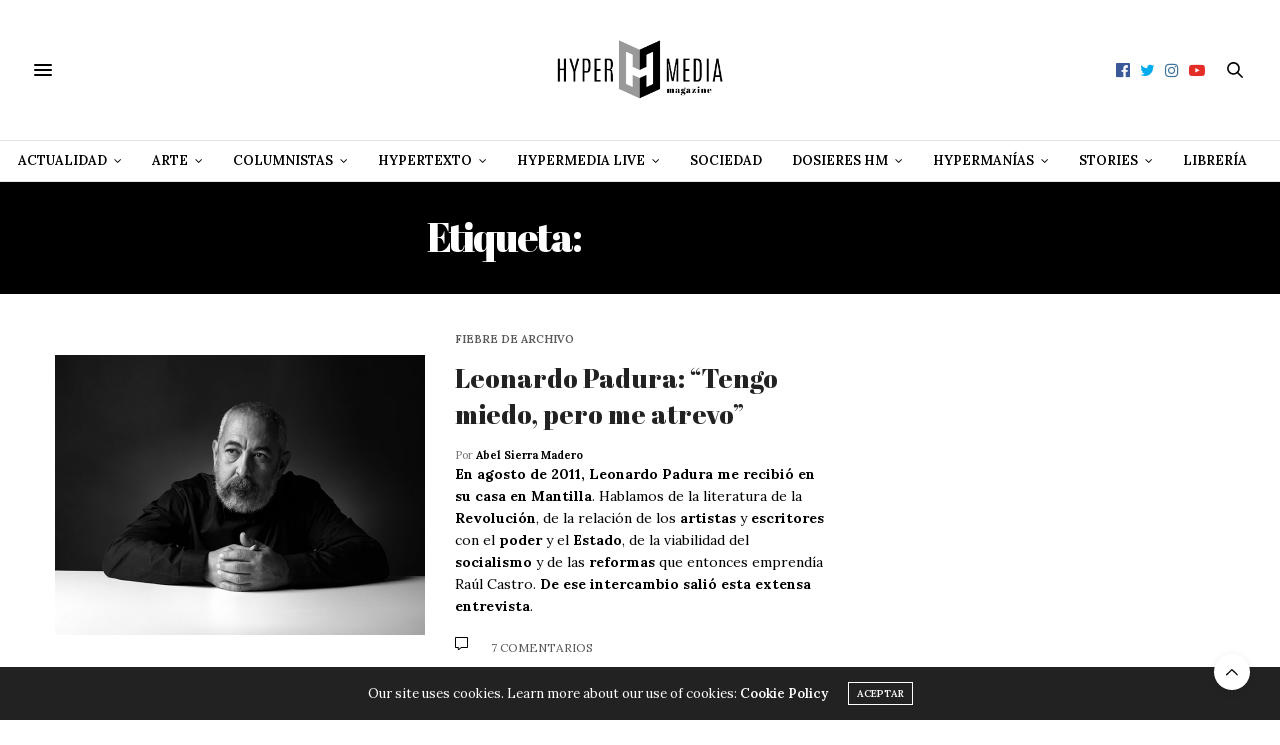

--- FILE ---
content_type: text/html; charset=utf-8
request_url: https://www.google.com/recaptcha/api2/aframe
body_size: 269
content:
<!DOCTYPE HTML><html><head><meta http-equiv="content-type" content="text/html; charset=UTF-8"></head><body><script nonce="1Ef2VOpR81-WN9jSPsWgxA">/** Anti-fraud and anti-abuse applications only. See google.com/recaptcha */ try{var clients={'sodar':'https://pagead2.googlesyndication.com/pagead/sodar?'};window.addEventListener("message",function(a){try{if(a.source===window.parent){var b=JSON.parse(a.data);var c=clients[b['id']];if(c){var d=document.createElement('img');d.src=c+b['params']+'&rc='+(localStorage.getItem("rc::a")?sessionStorage.getItem("rc::b"):"");window.document.body.appendChild(d);sessionStorage.setItem("rc::e",parseInt(sessionStorage.getItem("rc::e")||0)+1);localStorage.setItem("rc::h",'1769077438054');}}}catch(b){}});window.parent.postMessage("_grecaptcha_ready", "*");}catch(b){}</script></body></html>